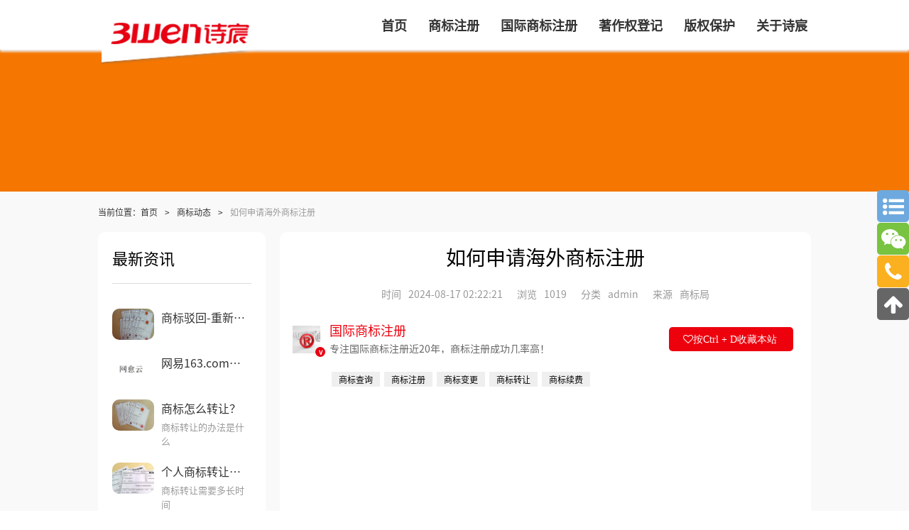

--- FILE ---
content_type: text/html; charset=utf-8
request_url: https://www.rbiao.net/article/id/1095.html
body_size: 13412
content:
<!DOCTYPE html>
<html lang="zh" dir="ltr">
<head>
	<!-- 字符编码和视口设置 -->
	<meta charset="utf-8">
	<meta name="viewport" content="width=device-width,initial-scale=1">
	
	<!-- 基础信息 -->
	<title>如何申请海外商标注册-诗宸商标查询</title>
	<meta name="description" content="1.注册海外商标的方式 对于企业来讲，由于商标权利严格的地域性，想要自己的产品或服务销往多个国家，自己的商标权得到多国的法律保护是前提条件， 而提早进行国际商标注册（海">
	<meta name="keywords" content="海外商标,商标注册,注册商标">
	
	<!-- GEO地域信息 -->
	<meta name="geo.region" content="CN-GD">
	<meta name="geo.placename" content="广州市">
	<meta name="geo.position" content="23.13559;113.335367">
	<meta name="ICBM" content="23.13559,113.335367">
	
	<!-- Canonical链接 -->
	<link rel="canonical" href="https://www.rbiao.net/article/id/1095.html">
	
	<!-- Open Graph社交分享 -->
	<meta property="og:type" content="website">
	<meta property="og:title" content="如何申请海外商标注册-诗宸商标查询">
	<meta property="og:description" content="1.注册海外商标的方式 对于企业来讲，由于商标权利严格的地域性，想要自己的产品或服务销往多个国家，自己的商标权得到多国的法律保护是前提条件， 而提早进行国际商标注册（海">
	<meta property="og:image" content="https://www.rbiao.net/userfiles/images/2020070610111820x.jpg">
	<meta property="og:url" content="https://www.rbiao.net/article/id/1095.html">
	<meta property="og:site_name" content="">
	<meta property="og:locale" content="zh_CN">
	
	<!-- Twitter Card -->
	<meta name="twitter:card" content="summary_large_image">
	<meta name="twitter:title" content="如何申请海外商标注册-诗宸商标查询">
	<meta name="twitter:description" content="1.注册海外商标的方式 对于企业来讲，由于商标权利严格的地域性，想要自己的产品或服务销往多个国家，自己的商标权得到多国的法律保护是前提条件， 而提早进行国际商标注册（海">
	<meta name="twitter:image" content="https://www.rbiao.net/userfiles/images/2020070610111820x.jpg">
	
		<meta property="bytedance:published_time" content="+08:00">
	<meta property="bytedance:updated_time" content="+08:00">
		
	<!-- 网站图标 -->
	<link rel="shortcut icon" href="/favicon.ico" type="image/x-icon">
	
	<!-- 样式表 -->
	<link rel="stylesheet" type="text/css" href="https://www.rbiao.net/css/rbiao_common.css">
	<!-- <link rel="stylesheet" type="text/css" href="https://www.rbiao.net/css/rbiao.css"> -->
	<link rel="stylesheet" type="text/css" href="https://www.rbiao.net/frame/aos/dist/aos.css">
	<link rel="stylesheet" href="https://www.rbiao.net/css/index/rbiao_article.css">
	<script>
		(function(){
			var el = document.createElement("script");
			el.src = "https://lf1-cdn-tos.bytegoofy.com/goofy/ttzz/push.js?d26ced52df370b211d9668c04cc730f4c9c7fcb5b0f7cc19838651853541c70e19d1c501ebd3301f5e2290626f5b53d078c8250527fa0dfd9783a026ff3cf719";
			el.id = "ttzz";
			var s = document.getElementsByTagName("script")[0];
			s.parentNode.insertBefore(el, s);
		})(window)
	</script>
</head>
<body>
	<header>
		<a href="/">
			<img class="logo" src="https://www.rbiao.net/public/home/images/logo.png" alt="诗宸商标查询LOGO">
		</a>
		<div class="ph lcbody" onclick="menu()">
			<div class="lcitem topa"><div class="rect topa"></div></div>
			<div class="lcitem centera"><div class="rect centera"></div></div>
			<div class="lcitem bottoma"><div class="rect bottoma"></div></div>
		</div>
		<nav class="m fr">
			<ul class="m navb">
				<li class="b1 ph">
					<div class="br2"></div>
					<div class="pad_10 tr">
						<a href="https://wpa.qq.com/msgrd?v=3&uin=75696531&site=www.cactussoft.cn&menu=yes" title="点击这里给我发消息" rel="nofollow">
							<img class="ct-img" style="width: 15px;margin-right: 3px;" src="https://www.rbiao.net/public/home/images/QQ.png" alt="诗宸logo设计，商标注册">
							<span class="f16">QQ咨询</span>
							<span class="pad-5"></span>
							<img class="ct-img" style="width: 15px;margin-right: 3px;" src="https://www.rbiao.net/public/home/img/hphone.png" alt="诗宸logo设计，商标注册">
							<span class="f16">13501502207（手机/微信）</span>
						</a>
					</div>
					<div class="br3"></div>
				</li>
								<li class="m navitem">
					<a href="https://www.rbiao.net/" target="_blank">
						<span class="f18 bold nav">首页</span>
					</a>
				</li>
								<li class="m navitem">
					<a href="https://www.rbiao.net/sbfw.html" target="_blank">
						<span class="f18 bold nav">商标注册</span>
					</a>
				</li>
								<li class="m navitem">
					<a href="https://www.rbiao.net/guoji.html" target="_blank">
						<span class="f18 bold nav">国际商标注册</span>
					</a>
				</li>
								<li class="m navitem">
					<a href="https://www.rbiao.net/banquan/id/147.html" target="_blank">
						<span class="f18 bold nav">著作权登记</span>
					</a>
				</li>
								<li class="m navitem">
					<a href="https://www.rbiao.net/banquan/id/145.html" target="_blank">
						<span class="f18 bold nav">版权保护</span>
					</a>
				</li>
								<li class="m navitem">
					<a href="https://www.rbiao.net/aboutus.html" target="_blank">
						<span class="f18 bold nav">关于诗宸</span>
					</a>
				</li>
							</ul>
		</nav>
	</header>
	<!-- ads -->
		<div class="ads_script" style="background: rgb(245,118,0);"></div>
			<!-- totop -->
	<div class="sidebar pc">
		<a class="ctb sidebar-news" href="https://www.rbiao.net/zhishi.html">
			<span class="fa fa-list-ul f30 cfff ct"></span>
		</a>
		<div class="ctb sidebar-wx" onclick="showhide('.sidebar-code')">
			<span class="fa fa-wechat f30 cfff ct"></span>
			<img class="m sidebar-code" src="https://www.rbiao.net/public/home/images/sanwenweixin.png" alt="微信二维码">
		</div>
		<div class="ctb sidebar-call" onclick="showhide('.sidebar-phone')">
			<span class="fa fa-phone f30 cfff ct"></span>
			<div class="m f15 cfff sidebar-phone">13501502207</div>
		</div>
		<div class="ctb sidebar-totop" onclick="totop()">
			<span class="fa fa-arrow-up f30 cfff ct"></span>
		</div>
	</div>

<main class="b1 house frame-aos">
	<nav>
		<ul class="bread">
			<li class="m">
				<span class="f12">当前位置：</span>
				<a class="f12" href="https://www.rbiao.net">首页</a>
			</li>
						<li class="m">
				<span class="pad-10 f12">></span>
				<a class="f12 ct-txt" href="https://www.rbiao.net/zhishi/8/1.html">商标动态</a>
			</li>
						<li class="m">
				<span class="pad-10 f12">></span>
				<span class="f12 c999">如何申请海外商标注册</span>
			</li>
		</ul>
	</nav>
	<div class="b1">
		<div class="b_4 pad10">
			<div class="pad15 bg o10">
				<div class="b1 tc">
					<h1 class="f36">如何申请海外商标注册</h1>
					<div class="br2"></div>
					<div class="m">
						<div class="m pad5" title="更新时间">
							<span class="pad-5 f14 c999">时间</span>
							<span class="pad-5 f14 c999">2024-08-17 02:22:21</span>
						</div>
						<div class="m pad5" title="浏览量">
							<span class="pad-5 f14 c999">浏览</span>
							<span class="pad-5 f14 c999">1019</span>
						</div>
												<div class="m pad5" title="分类">
							<span class="pad-5 f14 c999">分类</span>
							<span class="pad-5 f14 c999">admin</span>
						</div>
												<div class="m pad5" title="文章来源">
							<span class="pad-5 f14 c999">来源</span>
							<span class="pad-5 f14 c999">商标局</span>
						</div>
											</div>
					<div class="br2"></div>
				</div>
				<div class="b1 authorb">
					<a href="https://www.rbiao.net/zhuye/2/1.html">
						<img class="fl authorimg" src="https://www.rbiao.net/userfiles/images/20201110/rbtmrtu.jpg" alt="国际商标注册">
						<span class="authorvip vip3">v</span>
						<div class="fl author">
							<span class="b1 f18 authorname">国际商标注册</span>
							<div class="br1"></div>
							<span class="b1 f14 txt1 authordesc">专注国际商标注册近20年，商标注册成功几率高！</span>
						</div>
					</a>
					<div class="a ctrld" onclick="ctrld()">
						<i class="f14 fa fa-heart-o">按Ctrl + D收藏本站</i>
					</div>
				</div>
								<div class="br2"></div>
				<div class="tag">
										<span class="m f12 tag-item">商标查询</span>
										<span class="m f12 tag-item">商标注册</span>
										<span class="m f12 tag-item">商标变更</span>
										<span class="m f12 tag-item">商标转让</span>
										<span class="m f12 tag-item">商标续费</span>
									</div>
								
				<div class="content" id="content">
					<p> <img alt="如何注册海外商标" border="0" height="1181" onclick="window.open('/uploads/allimg/03258791.png')" src="https://www.rbiao.net/uploads/allimg/03258791.png" style="cursor:pointer" width="1181"><h2>1.注册海外商标的方式</h2><p><span style="font-size:inherit;"><span style="font-size:inherit;">     对于企业来讲，由于商标权利严格的地域性，想要自己的产品或服务销往多个国家，自己的商标权得到多国的法律保护是前提条件，而提早进行国际</span><a style="font-size:inherit;color:red;vertical-align:middle;" href="/sbfw.html">商标注册</a><span style="font-size:inherit;">（海外商标注册，也叫国外商标注册）是十分重要的。目前注册海外商标的方式主要有两种：</span></span></p><p>     第一种途径是申请人自行前往注册国家或者注册地区的商标注册局进行登记注册，当然这样的途径是十分麻烦和困难的。由于海外商标注册涉及流程、还有资料繁多，同时由于海外商标体制和相关法律法规与国内有很大的差异，可能会面临由于商标资料地递交不合格、文件收发不及时等问题而导致商标注册注册失败。</p><p>     第二种途径是申请人委托专业机构进行代办。专业的的商标代理机构注册范围广泛，欧盟商标、国际商标、美国商标、非洲知识产权等等都可以办理。委托专业机构代理商标注册不仅可以节约工作时间和精力，同时还可以很好规避商标管理风险，帮助企业出具完善的海外商标保护策略。建议有海外商标注册需求的企业最好找专业机构办专业事。</p><p> </p><h2>2.海外商标注册专业代理的优势</h2><p>（1）注册前检索信息查询，提高注册成功率</p><p>     注册海外商标前，商标检索是十分重要的。商标检索能够识别正在申请的商标是否存在相同或类似商品或服务，以提高商标注册成功率。需要注意的是，任何商标代理机构都不能保证海外商标注册百分百成功的。即便前期检索时没有近似商标，但是海外商标注册依然会存在盲期。另外海外商标注册也有公告期，任何人都可以在公告期内提出异议。</p><p>（2） 精准注册类别，提出专业建议</p><p>     商标权利的地区性是指一个国家或地区依照本国的商标法所授予的商标权，仅在该国有效在其他地区没有约束力，虽然也有商标国际组织和一些商标区域性组织，但是这些组织也并不能脱离商标的地域性存在。对于海外商标注册，专业代理机构会提出一些专业的建议和策略：</p><p>① 大多数海外国家及地区的商标采用尼斯国际商品及服务分类，即1-34为商品分类，35-45为服务分类，每类下面又细分诸多类似群。商标只能在商品上的限制，选择免费对这类商品的10个类似群，所需的额外的支付一定的费用。</p><p>② 很多企业不可能只涉及到一个类别的商品。除了需要重点保护这一行业类别外，该行业的配套产品也需要保护。同时近似商标，也应作为防御商标注册，防止他人抢注。所以专业的代理机构一般会建议多个类同时申请。</p><p>③ 组合商标和拆分注册的选择。代理机构会建议文字和图形设计组合可以一起工作申请，建议分开注册，提高商标成功率。</p><p>（3） 提供有效商标监控</p><p><span style="font-size:inherit;"><span style="font-size:inherit;">     海外商标注册会有三个月的公告期，在三个月任何人都可以提出异议。如果商标期间无异议的，正式批准海外商标注册，代理机构会寄送注册通知书和商标证书。代理机构会提供商标有效的商标监控服务，帮助企业及时掌握商标动态，第一时间得知</span><a style="font-size:inherit;color:red;vertical-align:middle;" href="/article/id/3881.html">商标续展</a><span style="font-size:inherit;">时限、被异议、被争议等商标异常情况，企业可以迅速做出应对反应，保护企业商标权利。</span></span></p><p>     海外知识产权保护不是一件简单的事情，企业应提供海外商标保护意识和保护策略 ，尽早为品牌策划，做好品牌发展的保护工作，为品牌的发展打下坚实的基础!</p></p>
<p style="font-size: 15px;">本文标题和链接 <b>如何申请海外商标注册: <a href="https://www.rbiao.net/article/id/1095.html">https://www.rbiao.net/article/id/1095.html</a></b> 转载时请注明出处为诗宸商标查询及本链接!</p><p style="font-size: 13px;color: rgb(212,212,212);">如有内容侵犯您的合法权益，请及时与我们联系Email:75696531@qq.com，我们将第一时间安排删除。</p>					<div class="pad_10 tr">
						<span class="f14">发布于2024-08-13 06:59:00</span>
					</div>
				</div>
				<div class="b1">
					<div class="dianzan" onclick="zan(`1095`)">
						<div class="zannum">50</div>
						<div>赞</div>
					</div>
				</div>
			</div>
			<div class="br2"></div>
			<aside>
				<nav class="b1 pad20 bg o10" data-aos="fade-right" id="art_a">
					<ul class="flex">
						<li class="b2">
							<span class="f13">< 上一篇</span>
							<div class="br1"></div>
														<a href="https://www.rbiao.net/article/id/968.html" rel="prev">
								<h3 class="f14 txt1">施华洛及图的商标注册近似</h3>
							</a>
													</li>
						<li class="b2 tr">
							<span class="f13">下一篇 ></span>
							<div class="br1"></div>
														<a href="https://www.rbiao.net/article/id/6700.html" rel="next">
								<h3 class="f14 txt1">天才运动少女&ldquo;谷爱凌&rdquo;的名字商标被恶意抢注</h3>
							</a>
													</li>
					</ul>
				</nav>
			</aside>
		</div>
		<aside class="b4 fl">
						<div class="b1 pad10">
				<aside class="b1 pad15 bg o10">
					<div class="pad5">
						<h2 class="f22">最新资讯</h2>
						<hr>
					</div>
					<ul class="b1">
												<li class="b1 pad_10">
							<a class="b1 flex" href="https://www.rbiao.net/article/id/1590.html">
								<div class="b3 pad-5">
									<img class="o10" src="https://www.rbiao.net/userfiles/images/IMG20190828114454x.jpg" alt="商标驳回-重新再申请注册还是做商标驳回复审？">
								</div>
								<div class="b_3 pad-5">
									<h3 class="f16 txt1">商标驳回-重新再申请注册还是做商标驳回复审？</h3>
									<div class="br"></div>
									<p class="f13 c999 lh16 txt2"></p>
								</div>
							</a>
						</li>
												<li class="b1 pad_10">
							<a class="b1 flex" href="https://www.rbiao.net/article/id/1299.html">
								<div class="b3 pad-5">
									<img class="o10" src="https://www.rbiao.net/userfiles/files/wyy.jpg" alt="网易163.com云音乐申请&ldquo;网愈云&rdquo;商标注册">
								</div>
								<div class="b_3 pad-5">
									<h3 class="f16 txt1">网易163.com云音乐申请&ldquo;网愈云&rdquo;商标注册</h3>
									<div class="br"></div>
									<p class="f13 c999 lh16 txt2"></p>
								</div>
							</a>
						</li>
												<li class="b1 pad_10">
							<a class="b1 flex" href="https://www.rbiao.net/article/id/1838.html">
								<div class="b3 pad-5">
									<img class="o10" src="https://www.rbiao.net/userfiles/images/IMG20190828114545x.jpg" alt="商标怎么转让？">
								</div>
								<div class="b_3 pad-5">
									<h3 class="f16 txt1">商标怎么转让？</h3>
									<div class="br"></div>
									<p class="f13 c999 lh16 txt2">商标转让的办法是什么</p>
								</div>
							</a>
						</li>
												<li class="b1 pad_10">
							<a class="b1 flex" href="https://www.rbiao.net/article/id/1574.html">
								<div class="b3 pad-5">
									<img class="o10" src="https://www.rbiao.net/userfiles/images/zrst.jpg" alt="个人商标转让与公司商标转让有什么区别？">
								</div>
								<div class="b_3 pad-5">
									<h3 class="f16 txt1">个人商标转让与公司商标转让有什么区别？</h3>
									<div class="br"></div>
									<p class="f13 c999 lh16 txt2">商标转让需要多长时间</p>
								</div>
							</a>
						</li>
												<li class="b1 pad_10">
							<a class="b1 flex" href="https://www.rbiao.net/article/id/1771.html">
								<div class="b3 pad-5">
									<img class="o10" src="https://www.rbiao.net/userfiles/images/IMG20181206102632x.jpg" alt="箱包商标注册 18类商标分类明细">
								</div>
								<div class="b_3 pad-5">
									<h3 class="f16 txt1">箱包商标注册 18类商标分类明细</h3>
									<div class="br"></div>
									<p class="f13 c999 lh16 txt2">18类商标内容 注册雨伞手杖商标</p>
								</div>
							</a>
						</li>
												<li class="b1 pad_10">
							<a class="b1 flex" href="https://www.rbiao.net/article/id/1570.html">
								<div class="b3 pad-5">
									<img class="o10" src="https://www.rbiao.net/userfiles/images/IMG20190912090928x.jpg" alt="注册外国商标要什么资料？">
								</div>
								<div class="b_3 pad-5">
									<h3 class="f16 txt1">注册外国商标要什么资料？</h3>
									<div class="br"></div>
									<p class="f13 c999 lh16 txt2"></p>
								</div>
							</a>
						</li>
											</ul>
				</aside>
			</div>
						<div class="b1 pad10 pad">
				<aside class="o10">
					<link rel="stylesheet" type="text/css" href="/components/zdy-kefu/zdy-kefu.css">
<div class="zdy-kefu">
	<div class="zdy-kefu-b">
		<div class="zdy-kefu-head" style="background: rgb(254,72,79);">
			<span class="zdy-kefu-f22 zdy-kefu-cfff">商标注册查询</span>
			<div class="zdy-kefu-br"></div>
			<span class="zdy-kefu-f20 zdy-kefu-cfff">22年商标注册成功经验!</span>
			<div class="zdy-kefu-br"></div>
			<span class="zdy-kefu-f16 zdy-kefu-cfff">商标局商标注册代理公司</span>
					</div>
		<form class="zdy-kefu-form" autocomplete="off" onsubmit="return zdyKefuCheck()">
			<input type="hidden" name="zdytype" value="2">
			<div class="zdy-kefu-br1"></div>
			<div class="zdy-kefu-pad-10">
				<textarea class="zdy-kefu-textarea" name="zdycontent" placeholder="填写商标名称或者类别" maxlength="1000" required></textarea>
			</div>
			<div class="zdy-kefu-br2"></div>
			<div class="zdy-kefu-pad-10 zdy-kefu-tipb">
				<input class="zdy-kefu-input" name="zdyphone" onchange="zdyKefuPhonerule(this)" placeholder="接收查询结果联系手机" required>
				<span class="zdy-kefu-tip zdy-kefu-hide">输入号码错误</span>
			</div>
			<div class="zdy-kefu-br05"></div>
			<span class="zdy-kefu-pad-10 zdy-kefu-f12">请接听回复来电135 0150 2207</span>
			<div class="zdy-kefu-br05"></div>
			<div class="zdy-kefu-flex zdy-kefu-pad-10">
				<div class="zdy-kefu-code">
					<input class="zdy-kefu-input" name="zdycode" placeholder="验证码" required>
				</div>
				<div class="zdy-kefu-codeb" title="点击更换验证码" onclick="zdyKefuGetcode()">
					<span class="zdy-kefu-codetxt">获取验证码</span>
				</div>
			</div>
			<div class="zdy-kefu-br2"></div>
			<div class="zdy-kefu-pad-10">
				<button class="zdy-kefu-submit" style="background: rgb(254,72,79);">商标注册通过率查询</button>
			</div>
			<div class="zdy-kefu-br"></div>
		</form>
	</div>
</div>
<script src="/components/zdy-kefu/zdy-kefu.js"></script>
				</aside>
			</div>
			<div class="b1 pad10">
				<aside class="pad15 bg o10">
					<div class="pad_20 tc">
						<h2 class="f16">扫我马上1对1沟通</h2>
						<div class="br1"></div>
						<h3 class="f14">商标局备案注册成功率高</h3>
					</div>
					<ul class="b1 flex tc">
						<li class="b2 bdr">
							<img src="https://www.rbiao.net/public/home/images/sanwenweixin.png" alt="微信二维码">
							<span class="f12">微信13501502207</span>
						</li>
						<li class="b2">
							<img src="https://www.rbiao.net/userfiles/images/tim.jpg" alt="QQ二维码">
							<a href="https://wpa.qq.com/msgrd?v=3&uin=75696531&site=www.cactussoft.cn&menu=yes" rel="nofollow" target="_blank">
								<span class="f12">QQ75696531</span>
							</a>
						</li>
					</ul>
					<div class="br1"></div>
				</aside>
			</div>
						<div class="b1 pad10">
				<aside class="pad15 bg o10">
					<div class="pad5">
						<h2 class="f22">热门资讯</h2>
						<hr>
					</div>
					<ul class="b1">
												<li class="b1 pad_5">
							<a class="flex" href="https://www.rbiao.net/article/id/3194.html">
								<i class="pad5 f12 c666 ct-txt iconfont icon-sanjiao-r"></i>
								<h3 class="pad5 f14 c666 ct-txt lg_">国家商标局商标申请咨询电话是多少？</h3>
							</a>
						</li>
												<li class="b1 pad_5">
							<a class="flex" href="https://www.rbiao.net/article/id/2880.html">
								<i class="pad5 f12 c666 ct-txt iconfont icon-sanjiao-r"></i>
								<h3 class="pad5 f14 c666 ct-txt lg_">中国商标局官网商标查询图文方法</h3>
							</a>
						</li>
												<li class="b1 pad_5">
							<a class="flex" href="https://www.rbiao.net/article/id/1117.html">
								<i class="pad5 f12 c666 ct-txt iconfont icon-sanjiao-r"></i>
								<h3 class="pad5 f14 c666 ct-txt lg_">商标注册的R标和TM标有什么区别</h3>
							</a>
						</li>
												<li class="b1 pad_5">
							<a class="flex" href="https://www.rbiao.net/article/id/794.html">
								<i class="pad5 f12 c666 ct-txt iconfont icon-sanjiao-r"></i>
								<h3 class="pad5 f14 c666 ct-txt lg_">商标注册右上角R和TM区别或者分别是什么意思？</h3>
							</a>
						</li>
												<li class="b1 pad_5">
							<a class="flex" href="https://www.rbiao.net/article/id/1829.html">
								<i class="pad5 f12 c666 ct-txt iconfont icon-sanjiao-r"></i>
								<h3 class="pad5 f14 c666 ct-txt lg_">商标怎么查重?</h3>
							</a>
						</li>
												<li class="b1 pad_5">
							<a class="flex" href="https://www.rbiao.net/article/id/1781.html">
								<i class="pad5 f12 c666 ct-txt iconfont icon-sanjiao-r"></i>
								<h3 class="pad5 f14 c666 ct-txt lg_">服装商标注册 25类商标分类明细</h3>
							</a>
						</li>
												<li class="b1 pad_5">
							<a class="flex" href="https://www.rbiao.net/article/id/2726.html">
								<i class="pad5 f12 c666 ct-txt iconfont icon-sanjiao-r"></i>
								<h3 class="pad5 f14 c666 ct-txt lg_">猜谜语：二小姐打一字谜底答案及二小姐商标申请有多少？</h3>
							</a>
						</li>
												<li class="b1 pad_5">
							<a class="flex" href="https://www.rbiao.net/article/id/1603.html">
								<i class="pad5 f12 c666 ct-txt iconfont icon-sanjiao-r"></i>
								<h3 class="pad5 f14 c666 ct-txt lg_">商标注册的文字与图形是否可以分开使用？</h3>
							</a>
						</li>
											</ul>
				</aside>
			</div>
					</aside>
				<aside class="b1 pad10" data-aos="fade-left">
			<div class="pad15 bg o10">
				<div class="pad5">
					<h2 class="f22">相关推荐</h2>
					<hr>
				</div>
				<ul class="b1 flex">
										<li class="b5 fl pad10">
						<a href="https://www.rbiao.net/article/id/6701.html">
							<img class="b1" src="https://www.rbiao.net/userfiles/images/l53-22.jpg" alt="商标局对于恶意抢注&ldquo;谷爱凌&rdquo;商标的处理">
							<div class="br1"></div>
							<h3 class="f18 txt1">商标局对于恶意抢注&ldquo;谷爱凌&rdquo;商标的处理</h3>
							<div class="br1"></div>
							<span class="f12 c666 lh18 txt2">随着2022北京冬奥会的进行，从开始到今天15号为止，谷爱凌已成功取的&ldquo;女子自由式滑雪大跳台&rdquo;的金牌和&ldquo;女子坡面障碍技巧&rdquo;的银牌，真是不负她&ldquo;天才滑雪少女&rdquo;的称号。</span>
						</a>
					</li>
										<li class="b5 fl pad10">
						<a href="https://www.rbiao.net/article/id/6702.html">
							<img class="b1" src="https://www.rbiao.net/userfiles/images/l53-26.jpg" alt="奥运吉祥物&ldquo;冰墩墩&rdquo;&ldquo;雪容融&rdquo;被恶意抢注商标">
							<div class="br1"></div>
							<h3 class="f18 txt1">奥运吉祥物&ldquo;冰墩墩&rdquo;&ldquo;雪容融&rdquo;被恶意抢注商标</h3>
							<div class="br1"></div>
							<span class="f12 c666 lh18 txt2">&ldquo;冰墩墩&rdquo;和&ldquo;雪容融&rdquo;分别是2022年北京冬奥会和冬残奥会的吉祥物。随着冬奥会的火热进行，更是出现了&ldquo;一墩难求&rdquo;的现象，可见&ldquo;冰墩墩&rdquo;是多么地有热度。</span>
						</a>
					</li>
										<li class="b5 fl pad10">
						<a href="https://www.rbiao.net/article/id/1138.html">
							<img class="b1" src="https://www.rbiao.net/userfiles/images/IMG20190912085152x.jpg" alt="那些遗忘在时光里的商标注册">
							<div class="br1"></div>
							<h3 class="f18 txt1">那些遗忘在时光里的商标注册</h3>
							<div class="br1"></div>
							<span class="f12 c666 lh18 txt2">在中国历史发展的长河中，有着无与伦比灿烂文化。在传统文化中，很多人都会忽略一种文化， 那就是老商标文化。我国商品经济发展虽晚，但是商标的发展却是源远流长。尤其是酒、</span>
						</a>
					</li>
										<li class="b5 fl pad10">
						<a href="https://www.rbiao.net/article/id/1047.html">
							<img class="b1" src="https://www.rbiao.net/userfiles/images/gsbz.jpg" alt="高山别庄商标注册异议案">
							<div class="br1"></div>
							<h3 class="f18 txt1">高山别庄商标注册异议案</h3>
							<div class="br1"></div>
							<span class="f12 c666 lh18 txt2">基本案情 云南香格里拉高山别庄酒店有限公司于2017年5月22日对杭州三吾科技有限公司经初步审定公告的指定使用在 第35类服务上的第19638921号高山别庄商标提出异议。被异议商标高山别</span>
						</a>
					</li>
										<li class="b5 fl pad10">
						<a href="https://www.rbiao.net/article/id/1291.html">
							<img class="b1" src="https://www.rbiao.net/userfiles/files/wlkl.jpg" alt="&ldquo;我裂开了&rdquo;被申请商标注册">
							<div class="br1"></div>
							<h3 class="f18 txt1">&ldquo;我裂开了&rdquo;被申请商标注册</h3>
							<div class="br1"></div>
							<span class="f12 c666 lh18 txt2">据天眼查APP显示，网络热词&ldquo;我裂开了&rdquo;已被申请商标，申请日期为今年7月，商标名称为&ldquo;我裂开了&rdquo;，申请人为林明海，商标国际分类包含广告销售、科学仪器、网站服务等，目前商标状态为&ldquo;等待实质审查&rdquo;。</span>
						</a>
					</li>
										<li class="b5 fl pad10">
						<a href="https://www.rbiao.net/article/id/2655.html">
							<img class="b1" src="https://www.rbiao.net/userfiles/images/IMG20181009104241x.jpg" alt="商标变更证明丢失了能重新补发吗？">
							<div class="br1"></div>
							<h3 class="f18 txt1">商标变更证明丢失了能重新补发吗？</h3>
							<div class="br1"></div>
							<span class="f12 c666 lh18 txt2">可能很多人想知道到底商标变更的目的是什么？商标注册对商标注册人有什么好处？商标注册对商家有什么好处？商标注册对市场有什么影响？ 商标注册的问题有哪些？商标注册的有效期是多长时间？为什么要进行商标变更？商标变更后要等多长时间才能有变更证明？办理商标变更难不难、要多长时间？商标变更证明丢失了能重新补发吗？接下来就和小文一起来看看吧：</span>
						</a>
					</li>
										<li class="b5 fl pad10">
						<a href="https://www.rbiao.net/article/id/893.html">
							<img class="b1" src="https://www.rbiao.net/userfiles/images/XGNW.jpg" alt="能为动物申请商标注册吗">
							<div class="br1"></div>
							<h3 class="f18 txt1">能为动物申请商标注册吗</h3>
							<div class="br1"></div>
							<span class="f12 c666 lh18 txt2">话说网红李佳琦的宠物小狗奈娃，对应的英文名叫Never Dog，然后，李佳琦所在的妆佳公司为它申请了商标。</span>
						</a>
					</li>
										<li class="b5 fl pad10">
						<a href="https://www.rbiao.net/article/id/1024.html">
							<img class="b1" src="https://www.rbiao.net/userfiles/images/IMG20190912085117x.jpg" alt="什么是证明商标注册?">
							<div class="br1"></div>
							<h3 class="f18 txt1">什么是证明商标注册?</h3>
							<div class="br1"></div>
							<span class="f12 c666 lh18 txt2">根据我国《商标法》第三条： 本法所称证明商标，是指由对某种商品或者服务具有监督能力的组织所控制， 而由该组织以外的单位或者个人使用于其商品或者服务，用以证明该商品或</span>
						</a>
					</li>
										<li class="b5 fl pad10">
						<a href="https://www.rbiao.net/article/id/1198.html">
							<img class="b1" src="https://www.rbiao.net/userfiles/images/yhdj.jpg" alt="豆浆商标注册-永和豆浆商标注册遭遇商标侵权">
							<div class="br1"></div>
							<h3 class="f18 txt1">豆浆商标注册-永和豆浆商标注册遭遇商标侵权</h3>
							<div class="br1"></div>
							<span class="f12 c666 lh18 txt2">北京市海淀区人民法院（下称海淀法院）针对原告上海弘奇永和餐饮管理有限公司（下称永和公司） 诉被告北京三快科技有限公司（下称三快公司）、侯马市紫金山北街逸香缘饭店（下</span>
						</a>
					</li>
										<li class="b5 fl pad10">
						<a href="https://www.rbiao.net/article/id/1738.html">
							<img class="b1" src="https://www.rbiao.net/userfiles/images/tmphoto10.jpg" alt="物流行业商标注册什么商标类别？">
							<div class="br1"></div>
							<h3 class="f18 txt1">物流行业商标注册什么商标类别？</h3>
							<div class="br1"></div>
							<span class="f12 c666 lh18 txt2">货物贮存、物流运输、运输信息行业老板在为自己产品注册商标时都有疑问；我们产品应该申请哪个类别商标呢！广州货物贮存商标注册、物流运输商标注册、运输信息商标注册、货物递送商标注册代办、物流商标注册代理要多久？物流商标注册价格怎么样？物流商标注册流程以及材料要哪些呢？物流商标注册代理时审核通过率高不高？今天诗宸商标注册的小文将物流行业需要的商标分类整理出来。希望能帮到您！</span>
						</a>
					</li>
									</ul>
			</div>
		</aside>
			</div>
	<div class="br1"></div>
</main>

<footer class="flex">
	<div class="b4 pad15">
		<div class="b1 flex">
			<div class="w3 pad_10">
				<img src="https://www.rbiao.net/public/home/img/foot_1.png" alt="诗宸商标查询">
			</div>
			<div class="w7 pad_10 pad-20">
				<p class="f16 bold cfff">国际商标注册</p>
				<div class="br1"></div>
				<p class="f16 bold cfff">备案代理机构</p>
			</div>
		</div>
		<div class="b1">
			<p class="f15 cfff lh16 p">
				诗宸商标查询致力于为您提供专业商标注册服务，我们擅长处理商标注册申请、驳回复审、异议答辩、撤三答辩、无效宣告、续展、转让及变更等事宜。如需详细了解商标注册流程及优惠费用，欢迎通过电话或微信与我们咨询。			</p>
		</div>
	</div>
	<div class="b2">
		<div class="br1 pc"></div>
		<div class="footlist">
						<div class="w3 pad15">
				<h3 class="f18 bold cfff">商标动态</h3>
				<div class="br1"></div>
				<nav aria-label="公司服务">
					<ul>
												<li class="b1">
							<a href="https://www.rbiao.net/article/id/1209.html">
								<span class="f14 cfff lh18 txt1">&ldquo;早安打工人&rdquo;已被申请商标注册</span>
							</a>
						</li>
												<li class="b1">
							<a href="https://www.rbiao.net/article/id/6702.html">
								<span class="f14 cfff lh18 txt1">奥运吉祥物&ldquo;冰墩墩&rdquo;&ldquo;雪容融&rdquo;被恶意抢注商标</span>
							</a>
						</li>
												<li class="b1">
							<a href="https://www.rbiao.net/article/id/1270.html">
								<span class="f14 cfff lh18 txt1">浑元形意太极拳掌门人-&ldquo;马保国&rdquo;已于6月被申请商标注册</span>
							</a>
						</li>
												<li class="b1">
							<a href="https://www.rbiao.net/article/id/1224.html">
								<span class="f14 cfff lh18 txt1">&ldquo;鬼吹灯&rdquo;商标商标注册因不良影响被驳回</span>
							</a>
						</li>
												<li class="b1">
							<a href="https://www.rbiao.net/article/id/1225.html">
								<span class="f14 cfff lh18 txt1">三星申请&ldquo;Konx Capture&rdquo;商标注册</span>
							</a>
						</li>
												<li class="b1">
							<a href="https://www.rbiao.net/article/id/1226.html">
								<span class="f14 cfff lh18 txt1">吴亦凡商标注册-&quot;吴亦凡&quot;被多家公司申请商标注册</span>
							</a>
						</li>
												<li class="b1">
							<a href="https://www.rbiao.net/article/id/1231.html">
								<span class="f14 cfff lh18 txt1">香港商标注册和内地商标注册有什么区别吗？</span>
							</a>
						</li>
												<li class="b1">
							<a href="https://www.rbiao.net/article/id/1232.html">
								<span class="f14 cfff lh18 txt1">三元食品商标注册-&ldquo;极致&rdquo;一词被指带有欺骗性</span>
							</a>
						</li>
											</ul>
				</nav>
			</div>
						<div class="w3 pad15">
				<h3 class="f18 bold cfff">商标动态</h3>
				<div class="br1"></div>
				<nav aria-label="公司服务">
					<ul>
												<li class="b1">
							<a href="https://www.rbiao.net/article/id/1233.html">
								<span class="f14 cfff lh18 txt1">&ldquo;拜登&rdquo;获商标注册！</span>
							</a>
						</li>
												<li class="b1">
							<a href="https://www.rbiao.net/article/id/1234.html">
								<span class="f14 cfff lh18 txt1">&ldquo;双十一&rdquo;商标注册归谁？</span>
							</a>
						</li>
												<li class="b1">
							<a href="https://www.rbiao.net/article/id/786.html">
								<span class="f14 cfff lh18 txt1">商标注册包成功吗？影响商标注册成功因素有哪些？</span>
							</a>
						</li>
												<li class="b1">
							<a href="https://www.rbiao.net/article/id/1235.html">
								<span class="f14 cfff lh18 txt1">苏宁商标申请-苏宁&ldquo;一元真香&rdquo;商标注册</span>
							</a>
						</li>
												<li class="b1">
							<a href="https://www.rbiao.net/article/id/1236.html">
								<span class="f14 cfff lh18 txt1">腾讯商标申请-腾讯申请&ldquo;稳住我们能赢&rdquo;、&ldquo;顺风不浪&rdquo;商标注册</span>
							</a>
						</li>
												<li class="b1">
							<a href="https://www.rbiao.net/article/id/1237.html">
								<span class="f14 cfff lh18 txt1">特步商标注册-特步申请&ldquo;特不服&rdquo;商标注册</span>
							</a>
						</li>
												<li class="b1">
							<a href="https://www.rbiao.net/article/id/1238.html">
								<span class="f14 cfff lh18 txt1">滴滴外卖商标注册-滴滴关联公司申请&quot;滴滴外卖&quot;商标注册</span>
							</a>
						</li>
												<li class="b1">
							<a href="https://www.rbiao.net/article/id/1239.html">
								<span class="f14 cfff lh18 txt1">商标注册-国内多家企业抢注《鬼灭之刃》商标</span>
							</a>
						</li>
											</ul>
				</nav>
			</div>
					</div>
	</div>
	<div class="b4">
		<div class="b1">
			<div class="br3"></div>
			<div class="w3 bg fl">
				<div class="pad_5 tc">
					<span>客服微信</span>
				</div>
				<div class="b1 pad5">
					<img src="https://www.rbiao.net/public/home/images/sanwenweixin.png" alt="微信二维码">
				</div>
				<div class="pad_5 tc bg153">
					<span class="f12">扫一扫或长按</span>
				</div>
			</div>
			<div class="w7 pad-15 fl">
				<p class="f14 cfff">手机/微信：</p>
				<div class="br1"></div>
				<p class="f20 cfff">135 0150 2207</p>
				<div class="br1"></div>
				<p class="f12 cfff lh15">广州天河大观中路3号创智创意园108、116（地铁21号线&ldquo;大观南&rdquo;站B出口对面）</p>
			</div>
		</div>
	</div>
	<div class="pad25"></div>
	<div class="b1 tc">
		<span class="f14 cfff lh15">
			服务范围：北京、重庆、上海、天津、广州、佛山、肇庆、深圳、东莞、惠州、珠海、中山、江门等全国各省市均可线上或线下沟通商标注册业务。
		</span>
	</div>
	<div class="b1 pad15">
		<div class="br1"></div>
		<div class="foot-hr"></div>
		<div class="br1"></div>
	</div>
	<div class="b1 tc">
		<span class="f12 cfff lh15">商标分类1-45大类商标查询，© 广州三文品牌设计有限公司版权所有，</span>
		<a href="https://beian.miit.gov.cn" rel="nofollow" target="view_window">
			<span class="f12 cfff lh15">粤ICP备09037611号，</span>
		</a>
		<a href="http://www.beian.gov.cn/portal/registerSystemInfo?recordcode=44010402001197" rel="nofollow" target="view_window">
			<span class="f12 cfff lh15">粤公网安备：44010402001197号</span>
		</a>
		<span class="pad-20 f12 cfff">|</span>
		<a href="https://www.rbiao.net/sitemap.html"><span class="f12 cfff lh15">网站地图</span></a>
		<div class="m a daohang">
			<span class="f12 cfff lh15">网站导航</span>
			<nav class="kind-nav">
				<ul class="kind-navlist">
										<li class="m tl fl">
						<div class="pad15">
							<a class="f18" href="https://www.rbiao.net/zhishi.html">知识库</a>
														<ul>
																<li class="pad_10">
									<a class="f15 bold" href="https://www.rbiao.net/zhishi/167/1.html">商标注册知识</a>
																	</li>
																<li class="pad_10">
									<a class="f15 bold" href="https://www.rbiao.net/zhishi/154/1.html">商标分类</a>
																		<ul>
																				<li class="pad_10">
											<a class="f14" href="https://www.rbiao.net/zhishi/42/1.html">餐饮商标注册</a>
										</li>
																														<li class="pad_10">
											<a class="f14" href="https://www.rbiao.net/zhishi/146/1.html">化妆品商标注册</a>
										</li>
																														<li class="pad_10">
											<a class="f14" href="https://www.rbiao.net/zhishi/162/1.html">家纺商标注册</a>
										</li>
																														<li class="pad_10">
											<a class="f14" href="https://www.rbiao.net/zhishi/128/1.html">宠物用品商标注册</a>
										</li>
																														<li class="pad_10">
											<a class="f14" href="https://www.rbiao.net/zhishi/149/1.html">皮具商标注册</a>
										</li>
																														<li class="pad_10">
											<a class="f14" href="https://www.rbiao.net/zhishi/132/1.html">酒商标注册</a>
										</li>
																														<li class="pad_10">
											<a class="f14" href="https://www.rbiao.net/zhishi/131/1.html">厨具商标注册</a>
										</li>
																														<li class="pad_10">
											<a class="f14" href="https://www.rbiao.net/zhishi/116/1.html">服装商标注册</a>
										</li>
																														<li class="pad_10">
											<a class="f14" href="https://www.rbiao.net/zhishi/130/1.html">家具商标注册</a>
										</li>
																														<li class="pad_10">
											<a class="f14" href="https://www.rbiao.net/zhishi/143/1.html">车配件及用品商标注册</a>
										</li>
																														<li class="pad_10">
											<a class="f14" href="https://www.rbiao.net/zhishi/7/1.html">家电商标注册</a>
										</li>
																														<li class="pad_10">
											<a class="f14" href="https://www.rbiao.net/zhishi/126/1.html">母婴商标注册</a>
										</li>
																														<li class="pad_10">
											<a class="f14" href="https://www.rbiao.net/zhishi/135/1.html">节日用品商标注册</a>
										</li>
																														<li class="pad_10">
											<a class="f14" href="https://www.rbiao.net/zhishi/160/1.html">灯具商标注册</a>
										</li>
																														<li class="pad_10">
											<a class="f14" href="https://www.rbiao.net/zhishi/178/1.html">珠宝首饰商标注册</a>
										</li>
																														<li class="pad_10">
											<a class="f14" href="https://www.rbiao.net/zhishi/179/1.html">鞋靴商标注册</a>
										</li>
																														<li class="pad_10">
											<a class="f14" href="https://www.rbiao.net/zhishi/180/1.html">钟表商标注册</a>
										</li>
																														<li class="pad_10">
											<a class="f14" href="https://www.rbiao.net/zhishi/181/1.html">运动用品商标注册</a>
										</li>
																														<li class="pad_10">
											<a class="f14" href="https://www.rbiao.net/zhishi/182/1.html">户外用品商标注册</a>
										</li>
																														<li class="pad_10">
											<a class="f14" href="https://www.rbiao.net/zhishi/183/1.html">装饰品商标注册</a>
										</li>
																														<li class="pad_10">
											<a class="f14" href="https://www.rbiao.net/zhishi/184/1.html">防护用品商标注册</a>
										</li>
																														<li class="pad_10">
											<a class="f14" href="https://www.rbiao.net/zhishi/185/1.html">教学用品商标注册</a>
										</li>
																														<li class="pad_10">
											<a class="f14" href="https://www.rbiao.net/zhishi/186/1.html">医疗保健用品商标注册</a>
										</li>
																														<li class="pad_10">
											<a class="f14" href="https://www.rbiao.net/zhishi/187/1.html">办公用品商标注册</a>
										</li>
																														<li class="pad_10">
											<a class="f14" href="https://www.rbiao.net/zhishi/188/1.html">食品调料商标注册</a>
										</li>
																														<li class="pad_10">
											<a class="f14" href="https://www.rbiao.net/zhishi/189/1.html">护肤品商标注册</a>
										</li>
																														<li class="pad_10">
											<a class="f14" href="https://www.rbiao.net/zhishi/190/1.html">营养品商标注册</a>
										</li>
																														<li class="pad_10">
											<a class="f14" href="https://www.rbiao.net/zhishi/191/1.html">食品商标注册</a>
										</li>
																														<li class="pad_10">
											<a class="f14" href="https://www.rbiao.net/zhishi/192/1.html">农副产品商标注册</a>
										</li>
																														<li class="pad_10">
											<a class="f14" href="https://www.rbiao.net/zhishi/193/1.html">金融行业商标注册</a>
										</li>
																														<li class="pad_10">
											<a class="f14" href="https://www.rbiao.net/zhishi/194/1.html">服饰商标注册</a>
										</li>
																														<li class="pad_10">
											<a class="f14" href="https://www.rbiao.net/zhishi/195/1.html">美容美发商标注册</a>
										</li>
																														<li class="pad_10">
											<a class="f14" href="https://www.rbiao.net/zhishi/196/1.html">服务行业商标注册</a>
										</li>
																														<li class="pad_10">
											<a class="f14" href="https://www.rbiao.net/zhishi/197/1.html">传媒影业商标注册</a>
										</li>
																														<li class="pad_10">
											<a class="f14" href="https://www.rbiao.net/zhishi/198/1.html">油漆涂料商标注册</a>
										</li>
																														<li class="pad_10">
											<a class="f14" href="https://www.rbiao.net/zhishi/199/1.html">饮料商标注册</a>
										</li>
																														<li class="pad_10">
											<a class="f14" href="https://www.rbiao.net/zhishi/200/1.html">橡胶制品商标注册</a>
										</li>
																														<li class="pad_10">
											<a class="f14" href="https://www.rbiao.net/zhishi/201/1.html">燃料商标注册</a>
										</li>
																														<li class="pad_10">
											<a class="f14" href="https://www.rbiao.net/zhishi/202/1.html">箱包商标注册</a>
										</li>
																														<li class="pad_10">
											<a class="f14" href="https://www.rbiao.net/zhishi/203/1.html">存储收纳用品商标注册</a>
										</li>
																														<li class="pad_10">
											<a class="f14" href="https://www.rbiao.net/zhishi/204/1.html">家居用品商标注册</a>
										</li>
																														<li class="pad_10">
											<a class="f14" href="https://www.rbiao.net/zhishi/205/1.html">香薰精油商标注册</a>
										</li>
																														<li class="pad_10">
											<a class="f14" href="https://www.rbiao.net/zhishi/206/1.html">药材商标注册</a>
										</li>
																														<li class="pad_10">
											<a class="f14" href="https://www.rbiao.net/zhishi/207/1.html">五金产品商标注册</a>
										</li>
																														<li class="pad_10">
											<a class="f14" href="https://www.rbiao.net/zhishi/208/1.html">水果商标注册</a>
										</li>
																														<li class="pad_10">
											<a class="f14" href="https://www.rbiao.net/zhishi/209/1.html">腌熏制品商标注册</a>
										</li>
																														<li class="pad_10">
											<a class="f14" href="https://www.rbiao.net/zhishi/210/1.html">快速食品商标注册</a>
										</li>
																														<li class="pad_10">
											<a class="f14" href="https://www.rbiao.net/zhishi/211/1.html">畜牧水产业商标注册</a>
										</li>
																														<li class="pad_10">
											<a class="f14" href="https://www.rbiao.net/zhishi/213/1.html">乐器商标注册</a>
										</li>
																														<li class="pad_10">
											<a class="f14" href="https://www.rbiao.net/zhishi/215/1.html">帽袜商标注册</a>
										</li>
																														<li class="pad_10">
											<a class="f14" href="https://www.rbiao.net/zhishi/216/1.html">电动器具商标注册</a>
										</li>
																														<li class="pad_10">
											<a class="f14" href="https://www.rbiao.net/zhishi/218/1.html">电子数码商标注册</a>
										</li>
																														<li class="pad_10">
											<a class="f14" href="https://www.rbiao.net/zhishi/219/1.html">整形医美器械商标注册</a>
										</li>
																														<li class="pad_10">
											<a class="f14" href="https://www.rbiao.net/zhishi/220/1.html">包装材料及容器商标注册</a>
										</li>
																														<li class="pad_10">
											<a class="f14" href="https://www.rbiao.net/zhishi/221/1.html">车商标注册</a>
										</li>
																																								<li class="pad_10">
											<a class="f14" href="https://www.rbiao.net/zhishi/225/1.html">面包糕点商标注册</a>
										</li>
																														<li class="pad_10">
											<a class="f14" href="https://www.rbiao.net/zhishi/227/1.html">奶茶商标注册</a>
										</li>
																														<li class="pad_10">
											<a class="f14" href="https://www.rbiao.net/zhishi/228/1.html">咖啡商标注册</a>
										</li>
																														<li class="pad_10">
											<a class="f14" href="https://www.rbiao.net/zhishi/233/1.html">干果坚果商标注册</a>
										</li>
																														<li class="pad_10">
											<a class="f14" href="https://www.rbiao.net/zhishi/234/1.html">茶以及茶饮料商标注册</a>
										</li>
																														<li class="pad_10">
											<a class="f14" href="https://www.rbiao.net/zhishi/236/1.html">粉面饼以及面粉制品商标注册</a>
										</li>
																														<li class="pad_10">
											<a class="f14" href="https://www.rbiao.net/zhishi/237/1.html">工业窑炉商标注册</a>
										</li>
																														<li class="pad_10">
											<a class="f14" href="https://www.rbiao.net/zhishi/238/1.html">印刷包装商标注册</a>
										</li>
																														<li class="pad_10">
											<a class="f14" href="https://www.rbiao.net/zhishi/239/1.html">量衡工具商标注册</a>
										</li>
																														<li class="pad_10">
											<a class="f14" href="https://www.rbiao.net/zhishi/240/1.html">培训行业商标注册</a>
										</li>
																														<li class="pad_10">
											<a class="f14" href="https://www.rbiao.net/zhishi/241/1.html">农作物产品商标注册</a>
										</li>
																														<li class="pad_10">
											<a class="f14" href="https://www.rbiao.net/zhishi/242/1.html">花及鲜花商标注册</a>
										</li>
																														<li class="pad_10">
											<a class="f14" href="https://www.rbiao.net/zhishi/243/1.html">种子植株商标注册</a>
										</li>
																														<li class="pad_10">
											<a class="f14" href="https://www.rbiao.net/zhishi/244/1.html">面膜商标分类</a>
										</li>
																														<li class="pad_10">
											<a class="f14" href="https://www.rbiao.net/zhishi/245/1.html">清洁用产品商标注册</a>
										</li>
																														<li class="pad_10">
											<a class="f14" href="https://www.rbiao.net/zhishi/246/1.html">建筑材料商标注册</a>
										</li>
																														<li class="pad_10">
											<a class="f14" href="https://www.rbiao.net/zhishi/247/1.html">医药用品商标注册</a>
										</li>
																														<li class="pad_10">
											<a class="f14" href="https://www.rbiao.net/zhishi/248/1.html">豆腐制品商标注册</a>
										</li>
																														<li class="pad_10">
											<a class="f14" href="https://www.rbiao.net/zhishi/249/1.html">奶制品商标注册</a>
										</li>
																														<li class="pad_10">
											<a class="f14" href="https://www.rbiao.net/zhishi/251/1.html">美术用品商标注册</a>
										</li>
																														<li class="pad_10">
											<a class="f14" href="https://www.rbiao.net/zhishi/252/1.html">香烟商标注册</a>
										</li>
																													</ul>
																	</li>
																<li class="pad_10">
									<a class="f15 bold" href="https://www.rbiao.net/zhishi/155/1.html">商标注册材料</a>
																	</li>
																<li class="pad_10">
									<a class="f15 bold" href="https://www.rbiao.net/zhishi/11/1.html">国际商标证书</a>
																	</li>
																<li class="pad_10">
									<a class="f15 bold" href="https://www.rbiao.net/zhishi/156/1.html">商标注册多久</a>
																	</li>
																<li class="pad_10">
									<a class="f15 bold" href="https://www.rbiao.net/zhishi/157/1.html">商标注册费用</a>
																	</li>
																<li class="pad_10">
									<a class="f15 bold" href="https://www.rbiao.net/zhishi/159/1.html">商标注册流程</a>
																	</li>
																<li class="pad_10">
									<a class="f15 bold" href="https://www.rbiao.net/zhishi/8/1.html">商标动态</a>
																	</li>
																<li class="pad_10">
									<a class="f15 bold" href="https://www.rbiao.net/zhishi/12/1.html">软件著作权</a>
																	</li>
																<li class="pad_10">
									<a class="f15 bold" href="https://www.rbiao.net/zhishi/250/1.html">版权登记</a>
																	</li>
															</ul>
													</div>
					</li>
										<li class="m tl fl">
						<div class="pad15">
							<a class="f18" href="https://www.rbiao.net/sbfw.html">商标注册</a>
														<ul>
																<li class="pad_10">
									<a class="f15 bold" href="https://www.rbiao.net/sbjy.html">买卖商标</a>
																	</li>
																<li class="pad_10">
									<a class="f15 bold" href="https://www.rbiao.net/fenlei.html">商标分类表</a>
																	</li>
															</ul>
													</div>
					</li>
										<li class="m tl fl">
						<div class="pad15">
							<a class="f18" href="https://www.rbiao.net/guoji.html">国际商标注册</a>
														<ul>
																<li class="pad_10">
									<a class="f15 bold" href="https://www.rbiao.net/guoji/111.html">欧洲国家商标</a>
																	</li>
																<li class="pad_10">
									<a class="f15 bold" href="https://www.rbiao.net/guoji/110.html">亚洲国家商标</a>
																	</li>
																<li class="pad_10">
									<a class="f15 bold" href="https://www.rbiao.net/guoji/113.html">美洲国家商标</a>
																	</li>
																<li class="pad_10">
									<a class="f15 bold" href="https://www.rbiao.net/guoji/115.html">大洋洲国家商标</a>
																	</li>
																<li class="pad_10">
									<a class="f15 bold" href="https://www.rbiao.net/guoji/114.html">非洲国家商标</a>
																	</li>
															</ul>
													</div>
					</li>
										<li class="m tl fl">
						<div class="pad15">
							<a class="f18" href="https://www.rbiao.net/banquan/id/147.html">著作权登记 </a>
														<ul>
																<li class="pad_10">
									<a class="f15 bold" href="https://www.rbiao.net/banquan/id/147.html">软著申请</a>
																	</li>
															</ul>
													</div>
					</li>
										<li class="m tl fl">
						<div class="pad15">
							<a class="f18" href="https://www.rbiao.net/banquan/id/145.html">版权保护</a>
														<ul>
																<li class="pad_10">
									<a class="f15 bold" href="https://www.rbiao.net/banquan/id/145.html">美术作品版权</a>
																	</li>
																<li class="pad_10">
									<a class="f15 bold" href="https://www.rbiao.net/banquan/id/145.html">文字作品版权</a>
																	</li>
																<li class="pad_10">
									<a class="f15 bold" href="https://www.rbiao.net/banquan/id/145.html">音乐作品版权</a>
																	</li>
																<li class="pad_10">
									<a class="f15 bold" href="https://www.rbiao.net/banquan/id/145.html">工程作品版权</a>
																	</li>
																<li class="pad_10">
									<a class="f15 bold" href="https://www.rbiao.net/banquan/id/145.html">影视作品版权</a>
																	</li>
																<li class="pad_10">
									<a class="f15 bold" href="https://www.rbiao.net/banquan/id/145.html">摄影作品版权</a>
																	</li>
															</ul>
													</div>
					</li>
										<li class="m tl fl">
						<div class="pad15">
							<a class="f18" href="https://www.rbiao.net/">首页</a>
													</div>
					</li>
										<li class="m tl fl">
						<div class="pad15">
							<a class="f18" href="https://www.rbiao.net/aboutus.html">关于诗宸</a>
														<ul>
																<li class="pad_10">
									<a class="f15 bold" href="https://www.rbiao.net/aboutus/id/46.html">公司简介</a>
																	</li>
															</ul>
													</div>
					</li>
									</ul>
			</nav>
		</div>
	</div>
</footer>
<div class="bottom">
	<a href="https://credit.szfw.org" rel="nofollow" target="_blank" title="中国互联网诚信示范企业">
		<img class="btm-img" src="https://www.rbiao.net/userfiles/images/footer/chengxinOne.png" alt="中国互联网诚信示范企业">
	</a>
	<a href="https://www.12377.cn" rel="nofollow" target="_blank" title="违法和不良信息举报中心">
		<img class="btm-img" src="https://www.rbiao.net/userfiles/images/footer/buliang.png" alt="违法和不良信息举报中心">
	</a>
	<a href="javascript:;" rel="nofollow" target="_blank" title="网络110报警服务">
		<img class="btm-img" src="https://www.rbiao.net/userfiles/images/footer/wangluo.png" alt="网络110报警服务">
	</a>
	<a href="//www.isc.org.cn" rel="nofollow" target="_blank" title="中国互联网协会">
		<img class="btm-img" src="https://www.rbiao.net/userfiles/images/footer/lisihui.png" alt="中国互联网协会">
	</a>
	<a href="//www.itrust.org.cn" rel="nofollow" target="_blank" title="中国互联网协会信用评价中心">
		<img class="btm-img" src="https://www.rbiao.net/userfiles/images/footer/3acomp.png" alt="中国互联网协会信用评价中心">
	</a>
	<a href="https://knet.cn" rel="nofollow" target="_blank" title="可信网站">
		<img class="btm-img" src="https://www.rbiao.net/userfiles/images/footer/chengxin.png" alt="诚信网站">
	</a>
</div>

<input type="hidden" id="btmsay" value="">
<div class="btmsay">
	<div class="btmsaybpc">
		<div class="btmsay_closealway" onclick="curbtmsayalway()">
			<span class="fr f14">不再弹出</span>
		</div>
		<div class="btmsay_close" onclick="curbtmsay()">
			<span class="fr fa fa-times-circle"></span>
		</div>
		<p class="f30 tc">
			您好，需要
						国际商标
						服务吗?
		</p>
		<p class="f25 tc">搜索十次不如一对一直接咨询</p>
		<div class="b1">
			<div class="b3 fl">
				<div class="b1 ctb tc a" onclick="clkshowa(this)">
					<img class="lg60" src="https://www.rbiao.net/img/wx.jpg" alt="三文logo设计">
					<p class="f12 tc">微信咨询</p>
					<div class="m wxkfcode1 clkshowv">
						<p class="f18 bold">请添加微信</p>
						<p class="f12">为您提供1对1咨询解答服务</p>
						<img src="https://www.rbiao.net/public/home/images/sanwenweixin.png" alt="微信二维码">
						<p>微信13501502207</p>
					</div>
				</div>
			</div>
			<div class="b3 fl">
				<div class="b1 ctb tc a" onclick="clkshowa(this)">
					<img class="lg60" src="https://www.rbiao.net/img/phone.jpg" alt="三文logo设计">
					<p class="f12 tc">手机咨询</p>
					<div class="m wxkfcode2 clkshowv">
						13501502207
					</div>
				</div>
			</div>
			<div class="b3 fl">
				<a href="https://wpa.qq.com/msgrd?v=3&uin=75696531&site=www.cactussoft.cn&menu=yes"
					rel="nofollow" target="_blank" title="点击这里给我发消息">
					<img class="lg60" src="https://www.rbiao.net/img/qq.jpg" alt="三文logo设计">
					<p class="f12 tc">QQ咨询</p>
				</a>
			</div>
		</div>
	</div>
	<div class="btmsayb">
		<div class="btmsay_closealway" onclick="curbtmsayalway()">
			<span class="fr f14">不再弹出</span>
		</div>
		<div class="btmsay_close">
			<span class="fr fa fa-times-circle" onclick="curbtmsay()"></span>
		</div>
		<div class="btmsay_tit">
			～已经到底啦～
		</div>
		<div class="btmsay_txt">
			还有疑问欢迎直接咨询三文
		</div>
		<a class="b1 btmsay_btn" href="tel:13501502207" rel="nofollow">
			<span class="fa fa-phone"></span>立即咨询
		</a>
	</div>
</div>

<div style="width: 100%;background: rgb(248,248,248);">
	</div>
<div class="jshtml"></div>
<script src="https://www.rbiao.net/frame/jquery/rbiaojquery-3.4.1.min.js"></script>
<script src="https://www.rbiao.net/frame/frame.js"></script>
<script src="https://www.rbiao.net/public/home/aos/dist/tmaos.js"></script>
<script src="https://www.rbiao.net/js/index/rbiao_common.js"></script>
<!-- <script src="https://www.rbiao.net/js/rbiao.js"></script> -->
<script src="https://www.rbiao.net/js/pingtai.js"></script>
<script src="https://www.rbiao.net/js/preview.js"></script>
<script src="https://www.rbiao.net/js/index/article.js"></script>
<script>
(function(){
var src = "https://s.ssl.qhres2.com/ssl/ab77b6ea7f3fbf79.js";
document.write('<script src="' + src + '" id="sozz"><\/script>');
})();
</script>
<script type="application/ld+json">
	{
		"@context": "https://schema.org",
		"@graph": [
			{
				"@type": "Organization",
				"@id": "https://www.rbiao.net/#organization",
				"name": "诗宸商标查询",
				"url": "https://www.rbiao.net",
				"logo": {
					"@type": "ImageObject",
					"url": "https://www.rbiao.net/public/home/images/logo.png"
				},
				"telephone": "+86 13501502207",
				"contactType": "客服咨询"
			},
			{
				"@type": "Article",
				"@id": "https://www.rbiao.net/article/id/1095.html#article",
				"headline": "如何申请海外商标注册-诗宸商标查询",
				"description": "1.注册海外商标的方式 对于企业来讲，由于商标权利严格的地域性，想要自己的产品或服务销往多个国家，自己的商标权得到多国的法律保护是前提条件， 而提早进行国际商标注册（海",
				"image": ["https://www.rbiao.net/uploads/allimg/03258791.png"],
				"datePublished": "2024-08-13T06:59:00+08:00",
				"dateModified": "2024-08-17T02:22:21+08:00",
				"author": {
					"@type": "Person",
					"name": "国际商标注册",
					"url": "https://www.rbiao.net/zhuye/2/1.html"
				},
				"publisher": {
					"@id": "https://www.rbiao.net/#organization"
				},
				"mainEntityOfPage": {
					"@type": "WebPage",
					"@id": "https://www.rbiao.net/article/id/1095.html"
				},
				"keywords": "海外商标,商标注册,注册商标",
				"articleSection": "商标动态指南",
				"inLanguage": "zh-CN"
			}
		]
	}
</script>
<script type="application/ld+json">
	{
		"@context": "https://ziyuan.baidu.com/contexts/cambrian.jsonld",
		"@id": "https://www.rbiao.net",
		"appid": "None",
		"title": "如何申请海外商标注册-诗宸商标查询",
		"images": ["https://www.rbiao.net"],
		"description": "1.注册海外商标的方式 对于企业来讲，由于商标权利严格的地域性，想要自己的产品或服务销往多个国家，自己的商标权得到多国的法律保护是前提条件， 而提早进行国际商标注册（海",
		"pubDate": "",
		"upDate": ""
	}
</script>
</body>
</html>

--- FILE ---
content_type: text/css
request_url: https://www.rbiao.net/frame/frame.css
body_size: 233
content:
/* siyuan */
@font-face {
	font-family: 'siyuan';
	src: url("/frame/SourceHanSansSC-Regular-2.otf");
}
html,body{
	font-family: siyuan;
}
/* layui */
[class^="layui-"]{
	font-size: 16px;
}
/* aos */
.frame-aos{
	overflow-x: hidden;
}